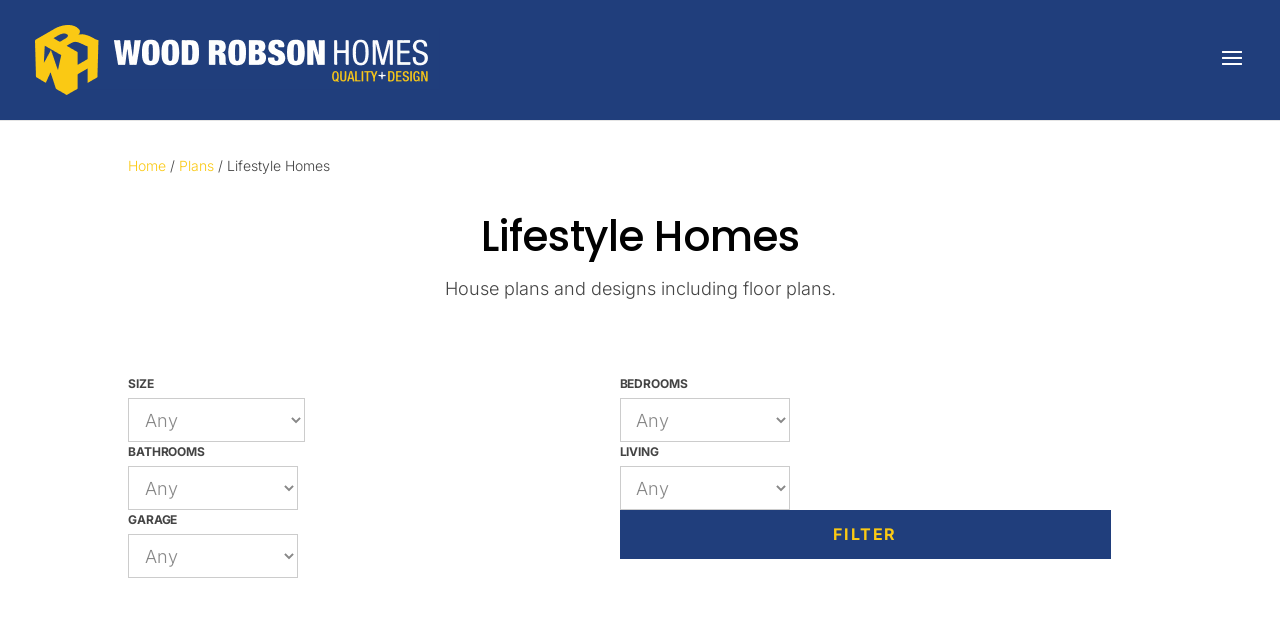

--- FILE ---
content_type: text/css
request_url: https://www.woodrobsonhomes.co.nz/wp-content/themes/Zeald-Website-Theme/style.css?ver=4.27.4
body_size: 55630
content:
/* 
 Theme Name:   Zeald Website Theme
 Theme URI:    
 Description:  Divi child theme containing any special customisations for this website
 Author:       Zeald
 Author URI:   http://www.zeald.com
 Template:     Divi
 Version:      3.0

 /* == Add your own styles below this line ==
--------------------------------------------*/

#breadcrumbs {
    margin-top: 20px;
    margin-bottom: 40px;
	font-size: 13px;
}

.search-results #breadcrumbs { display: none; }

h1, h2, h3, h4, h5, h6 {
	font-weight: 500 !important;
	line-height: 130%;
	letter-spacing: -0.01em;
}

h5 {
	font-size: 20px !important;
}

h6 {
	font-size: 16px !important;
}

.et_pb_fullwidth_post_title_0 .et_pb_title_container 
h1.entry-title {
	padding-bottom: 0px !important;
}

.et_pb_text .et_pb_text_inner {
	font-weight: 300 !important;
}

a.et_pb_button {
	padding: 18px 30px !important;
}

/*Header*/
#main-header .nav li ul a {
	color: #010101 !important;
}

ul#top-menu li a:hover,
ul#top-menu li ul li a:hover {
	color: #FAC914 !important;
	opacity: 1;
}

#top-menu li a,
#top-menu li a:hover {
	font-weight: 500 !important;
}

#main-header .nav li ul a {
    font-size: 15px !important;
}

/*End of Header*/

/*Home - Banner*/
.et_pb_section.hbanner .et_pb_slide_description 
h2.et_pb_slide_title {
	padding-bottom: 40px !important;
}

.et_pb_slide_content p {
	padding-bottom: 35px !important;
}

.et_pb_section.hbanner .et_pb_slide_description 
.et_pb_slide_content p {
	padding-right: 16px !important;
	padding-left: 16px !important;
	line-height: 160% !important;
}

.et_pb_section.hbanner .et_pb_slide_description 
.et_pb_button_wrapper a.et_pb_button {
	margin-top: 0px !important;
}

.et_pb_section.hbanner .et_pb_slide_description
.et_pb_slide_content p {
	font-weight: 300 !important;
}

.hbanner .et_pb_slider .et_pb_slide {
	height: 960px !important;
}

/*End Home - Banner*/

/*Home - Service*/
.et_pb_section.hsec1
.et_pb_blurb .et_pb_module_header {
	font-weight: 300 !important;
}
/*End of Home - Service*/


/* Home - Award Wining*/
.et_pb_gutters2 .et_pb_row.hsec2-r1 
.et_pb_column.et_pb_column_1_3 {
	margin-right: 103px !important;
}

.et_pb_gutters2 .et_pb_row.hsec2-r2 
.et_pb_column.et_pb_column_3_5 {
	margin-right: 100px !important;
}

.et_pb_row.hsec2-r1 h2,
.et_pb_row.hsec2-r2 h2 {
	width: 101% !important;
	padding-bottom: 40px !important;
}

.et_pb_row.hsec2-r1 .et_pb_text
.et_pb_text_inner p {
	padding-bottom: 40px !important;
}

.et_pb_row.hsec2-r2 .et_pb_text.et_pb_text_3 
.et_pb_text_inner {
	padding-right: 45px !important;
	padding-bottom: 40px !important;
}
/*End of Home - Award Wining*/

/*Home - House Plan*/
.et_pb_section.hsec3 .et_pb_column 
.et_pb_text .et_pb_text_inner {
	font-weight: 500 !important;
}

.et_pb_section.hsec3 .et_pb_column:hover 
.et_pb_text .et_pb_text_inner {
	color: #203E7C !important;
}
/*End of Home - House Plan*/

/*Home - Recently Completed*/
.et_pb_row.rec4 .et_pb_blurb_content img,
.et_pb_row.rec4 .et_pb_blurb_content .et_pb_main_blurb_image {
	width: 100% !important;
}

.et_pb_row.rec4 .et_pb_blurb_content 
.et_pb_main_blurb_image { 
	margin-bottom: 0px !important;
}

.et_pb_row.rec4 .et_pb_column.et_pb_column_4_4 {
	margin-right: 0px !important;
}

.et_pb_row.rec4 .et_pb_column.et_pb_column_1_5:first-child,
.et_pb_row.rec4 .et_pb_column.et_pb_column_1_5:nth-child(2),
.et_pb_row.rec4 .et_pb_column.et_pb_column_1_5:nth-child(3),
.et_pb_row.rec4 .et_pb_column.et_pb_column_1_5:nth-child(4) {
	margin-right: 30px !important;
}


.et_pb_row.rec4 .et_pb_blurb_content  
.et_pb_blurb_container h4 {
	padding-bottom: 0px !important;
    padding-top: 12px !important;
    padding-bottom: 18px !important;
}


/*End of Home - Recently Completed*/

/*Home - Get In Touch*/
.et_pb_section.hsec6 
.et_pb_module.grec {
	display: inline-block !important;
}

.et_pb_section.hsec6 
.et_pb_module.et_pb_image.grec {
	margin-right: 30px !important;
}
/*End of Home - Get In Touch*/



/*Search*/
body.search .et_pb_post a img {
    vertical-align: bottom;
    max-width: 259px;
    width: 100%;
}

body.search .et_pb_post h2 a {
    font-size: 25px;
}

body.search article a img {
	float: left !important;
	max-width: 200px;
    margin-right: 30px;
    border: 1px solid #E6E6E6;
}

body.search article h2.entry-title a {
    font-size: 36px;
	border: none;
}

body.search article.et_pb_post:after {
    margin-bottom: 0px;
    display: block;
    visibility: hidden;
    clear: both;
    height: 0;
    font-size: 0;
    content: " ";
}

body.search .et_pb_post .entry-featured-image-url {
    display: block;
    position: relative;
}

body.search .et_pb_post .entry-featured-image-url{
	margin-bottom: 70px !important;
}

.mobile_menu_bar:before {
	color: #fff !important;
}

ul#mobile_menu {
	background: #fff !important;
	padding: 27px 30px !important;
}

ul#mobile_menu li a {
	color: #010101 !important;
	font-size: 15px !important;
	font-weight: 500 !important;
	padding: 10px;
	background-color: #fff !important;
    border: none !important;
}

/*Footer*/
.et_pb_menu_0_tb_footer.et_pb_menu ul li a {
    font-weight: 500 !important;
}
/*End of Footer*/

.et_mobile_menu li li {
    padding-left: 20px !important;
}

#mobile_menu {
    overflow: auto!important;
    height: 350px!important;
}
	
/*Responsive*/
@media only screen and (min-width: 981px) {
	.et_fullwidth_nav #main-header .container {
		height: 120px !important;
		max-height: none !important;
	}
}

@media only screen and (max-width: 1780px) and (min-width: 981px) {
	.et_pb_section.hsec4 
	.et_pb_row.rec2,
	.et_pb_section.hsec5 
	.et_pb_row.rec4 {
		display: flex !important;
		flex-direction: row !important;
		flex-wrap: wrap !important;
		width: 80% !important;
		max-width: 1280px !important;
	}
	
	.et_pb_section.hsec4 
	.et_pb_row.rec2 .et_pb_column {
		width: 50% !important;
	}
	
	.et_pb_section.hsec5 
	.et_pb_row.rec4 .et_pb_column.et_pb_column_4_4 {
		width: 100% !important;
		margin-right: 0px !important;
	}
	
	.et_pb_section.hsec5 .et_pb_row.rec4 .et_pb_column.et_pb_column_1_5.sec-rcl {
		width: 31.75% !important;
		max-width: 100% !important;
		margin-bottom: 30px !important;
	}
	
	.et_pb_section.hsec5 .et_pb_row.rec4 
	.et_pb_column.et_pb_column_1_5.sec-rcl:nth-child(3) {
		margin-right: 0px !important;
	}
	
	.et_pb_section.hsec4 
	.et_pb_row.rec2 .et_pb_column:first-child 
	.et_pb_image_wrap,
	.et_pb_section.hsec4 
	.et_pb_row.rec2 .et_pb_column:nth-child(2) 
	.et_pb_image_wrap  { 
		margin-bottom: 10px !important;
	}
	
	.et_pb_section.hsec5 
	.et_pb_row.rec4 .et_pb_column:first-child,
	.et_pb_section.hsec5 
	.et_pb_row.rec4 .et_pb_column:nth-child(2),
	.et_pb_section.hsec5 
	.et_pb_row.rec4 .et_pb_column:nth-child(3) { 
		margin-bottom: 30px !important;
	}
}

@media only screen and (max-width: 1780px) and (min-width: 1075px) {
	.et_pb_section.hsec4 
	.et_pb_row.rec2 .et_pb_column:nth-child(odd) 
	.et_pb_image_wrap {
		float: right !important;
		margin-right: 10px !important;
	}
}

@media only screen and (max-width: 1577px) {
	.et_pb_section.hsec5 .et_pb_row.rec4 
	.et_pb_column.et_pb_column_1_5.sec-rcl {
		width: 30.75% !important;
	}
}

@media only screen and (max-width: 1442px) {
    #et_mobile_nav_menu {
		display: block;
	}

	#top-menu {
		display: none;
	}
	
	#et_mobile_nav_menu {
		margin-top: -15px;
	}
	
}

@media only screen and (max-width: 1442px) and (min-width: 981px) {
	.et_pb_section.hsec2 {
		padding-left: 10% !important;	
	}
	
	.et_pb_row.hsec2-r1,
	.et_pb_row.hsec2-r2 {
		display: flex !important;
    	flex-direction: column !important;
	}
	
	ul.et_mobile_menu {
		top: 120px !important;
	}
	
	.et_header_style_left #et-top-navigation .mobile_menu_bar {
		padding-top: 5px !important;
	}
	
	.et_pb_row.hsec2-r1 {
		margin-bottom: 120px !important;
	}
	
	.et_pb_gutters2 .et_pb_row.hsec2-r1 .et_pb_column,
	.et_pb_gutters2 .et_pb_row.hsec2-r2 .et_pb_column {
		margin-right: 0px !important;
    	width: 100% !important;
	}
	
	.et_pb_row.hsec2-r1 .et_pb_column 
	.et_pb_module .et_pb_button {
		margin-bottom: 40px !important;
	}
	
	.et_pb_gutters2 .et_pb_row.hsec2-r2
	.et_pb_column.et_pb_column_3_5 {
		margin-bottom: 40px !important;
	}
	
	.et_pb_section.hsec5 .et_pb_row.rec4 
	.et_pb_column {
		width: calc(31.65% - 1em) !important;
	}
	
	.et_pb_section.hsec5 .et_pb_row.rec4 
	.et_pb_column:nth-child(3) {
		margin-right: 30px !important;
	}
}

@media only screen and (max-width: 1200px) {
	.et_pb_section.hsec3 
	.et_pb_column {
		padding-left: 30px !important;
		padding-right: 30px !important;
	}
}

@media only screen and (max-width: 1074px) and (min-width: 981px) {
	.et_pb_section.hsec4 .et_pb_row.rec2 
	.et_pb_column:nth-child(odd) .et_pb_image_wrap {
		margin-right: 5px !important;
	}
	
	.et_pb_section.hsec4 
	.et_pb_row.rec2 .et_pb_column:nth-child(even)
	.et_pb_image_wrap {
		margin-left: 5px !important;
	}
}

@media only screen and (max-width: 1124px) and (min-width: 1071px) {
	.et_pb_section.hsec5 .et_pb_row.rec4 
	.et_pb_column {
		width: 31% !important;
	}
	
	.et_pb_row.rec4
	.et_pb_column:nth-child(3) {
		margin-right: 0px !important;
	}
}

@media only screen and (max-width: 1070px) and (min-width: 981px) {
	.et_pb_section.hsec5 .et_pb_row.rec4 {
		width: 90% !important;
	}
	
	.et_pb_section.hsec5 .et_pb_row.rec4 
	.et_pb_column {
		width: calc(50.85% - 1em) !important;
	}
}

@media only screen and (max-width: 980px) {
	#et_mobile_nav_menu {
		margin-top: 0px;
	}
	
	header .container {
		width: 91% !important;
	}
	
	.et_pb_section.hsec4 
	.et_pb_row.rec2 .et_pb_column:first-child 
	.et_pb_image_wrap,
	.et_pb_section.hsec4 
	.et_pb_row.rec2 .et_pb_column:nth-child(2) 
	.et_pb_image_wrap  { 
		margin-bottom: 10px !important;
	}
	
	.et_pb_section.hsec4 .et_pb_row.rec2 
	.et_pb_column:nth-child(odd) .et_pb_image_wrap {
		margin-right: 5px !important;
	}
	
	.et_pb_section.hsec4 
	.et_pb_row.rec2 .et_pb_column:nth-child(even)
	.et_pb_image_wrap {
		margin-left: 5px !important;
	}
	
	.et_pb_section.hsec5 .et_pb_row.rec4 
	.et_pb_column.et_pb_column_1_5.sec-rcl {
		max-width: 100% !important;
		width: 48% !important;
	}
	
	.et_pb_section.hsec5 .et_pb_row.rec4 
	.et_pb_column {
		width: calc(49.65% - 1em) !important;
	}
	
	.et_pb_section.hsec5 .et_pb_row.rec4 {
		display: flex !important;
		flex-direction: row !important;
		flex-wrap: wrap !important;
		width: 80% !important;
		max-width: 1280px !important;
	}
	
	.et_pb_section.hsec5 .et_pb_row.rec4 .et_pb_column {
		width: 100% !important;
	}
	
	.et_pb_section.hsec5 .et_pb_row.rec4 
	.et_pb_column.et_pb_column_1_5.sec-rcl:nth-child(even) {
		margin-right: 0px !important;
	}
	
	.et_pb_section.hsec5 .et_pb_row.rec4 
	.et_pb_column.et_pb_column_1_5.sec-rcl:nth-child(odd) {
		margin-right: 30px !important;
	}
	
	.et_pb_row.rec4 .et_pb_column:first-child, 
	.et_pb_row.rec4 .et_pb_column:nth-child(2), 
	.et_pb_row.rec4 .et_pb_column:nth-child(3), 
	.et_pb_row.rec4 .et_pb_column:nth-child(4) {
		margin-bottom: 30px !important;
	}
	
	.et_pb_menu .et_pb_menu__menu {
		display: block !important;
	}
	
	footer .et_mobile_nav_menu {
		display: none !important;
	}
	
	footer .et_pb_section_0_tb_footer.et_pb_section {
		padding-top: 50px !important;
		padding-bottom: 50px !important;
	}
}

@media only screen and  (max-width: 936px) {
	.et_pb_section.hsec5 .et_pb_row.rec4 
	.et_pb_column.et_pb_column_1_5.sec-rcl {
		max-width: 100% !important;
		width: 47% !important;
	}
	
	.et_pb_menu.et_pb_menu_2_tb_footer .et_pb_menu__menu {
		display: inline-block !important;
	}
}

@media only screen and  (max-width: 767px) {
	.et_pb_section.hbanner
	.et_pb_slider.et_pb_module .et_pb_slides 
	.et_pb_slide_description h2.et_pb_slide_title {
		font-size: 40px !important;
	}
	
	.et_pb_section.hbanner .et_pb_slide_description 
	.et_pb_slide_content p {
		padding-right: 0px !important;
		padding-left: 0px !important;
		font-size: 26px !important;
	}
	
	.et_pb_slide {
    	padding: 0 30px !important;
	}
	
	.et_pb_section.hsec5 .et_pb_row.rec4 
	.et_pb_column.et_pb_column_1_5.sec-rcl {
		max-width: 100% !important;
		width: 100% !important;
		margin-right: 0px !important;
	}
}

@media only screen and  (max-width: 600px) {
	body.et_header_style_left header #logo {
		max-width: 100%;
	}
	
	.et_pb_section.hsec5 .et_pb_row.rec4 .et_pb_column {
		width: 100% !important;
	}
}

@media only screen and  (max-width: 500px) {
	.et_pb_section.hsec3 
	.et_pb_column .et_pb_module.et_pb_text 
	.et_pb_text_inner p {
		font-size: 18px !important;
	}
	
	.et_pb_section.hsec3 
	.et_pb_column .et_pb_module.et_pb_text:nth-child(2)
	.et_pb_text_inner {
		font-size: 36px !important;
		line-height: 130% !important;
	}
}

@media only screen and  (max-width: 480px) {
	.et_pb_section.hsec4 .et_pb_row.rec2 
	.et_pb_column:nth-child(odd) 
	.et_pb_image_wrap {
		margin-right: 0px !important;
	}
	
	.et_pb_section.hsec4 .et_pb_row.rec2 
	.et_pb_column:nth-child(even) 
	.et_pb_image_wrap {
		margin-left: 0px !important;
	}
	
	.et_pb_section.hsec4 .et_pb_row.rec2 
	.et_pb_column:nth-child(3) 
	.et_pb_image_wrap {
		margin-bottom: 10px !important;
	}
	
	.et_pb_row.rec2 {
		width: 85% !important;
	}
}

@media only screen and  (max-width: 400px) {
	.et_header_style_left #logo {
		max-width: 75% !important;
	}
	
	.et_pb_section.hbanner
	.et_pb_slider.et_pb_module .et_pb_slides 
	.et_pb_slide_description h2.et_pb_slide_title {
		font-size: 36px !important;
	}
	
	.et_pb_section.hbanner .et_pb_slide_description 
	.et_pb_slide_content p {
		padding-right: 0px !important;
		padding-left: 0px !important;
		font-size: 20px !important;
	}
}

@media only screen and  (max-width: 378px) {
	.et_pb_section.hsec5 .et_pb_text.et_pb_text_10
	.et_pb_text_inner h2 {
		font-size: 28px !important;
	}
}

@media only screen and  (max-width: 300px) {
	body #page-container .et_pb_section.hbanner 
	.et_pb_slider .et_pb_slide 
	.et_pb_more_button.et_pb_button {
		font-size: 20px !important;
	}
	
	.et_pb_section.hsec5 
	.et_pb_row.rec4 h4.et_pb_module_header {
		font-size: 16px !important;
	}	
}

/*House Listing*/
.container.chlisting {
	padding-bottom: 60px !important;
}

.chlisting-breadcrumb {
	margin-bottom: 30px !important;
	width: 80%;
	max-width: 1280px;
	margin: auto;
	padding-top: 30px !important;
}

.chlisting-ptitle {
	margin-bottom: 70px !important;
	width: 80%;
	max-width: 1280px;
	margin: auto;
}

.chlisting-ptitle h1 {
	padding-bottom: 0px !important;
}

.chlisting-ptitle p {
	margin-top: 10px !important;
	font-family: 'Inter' !important;
	font-weight: 300 !important;
	font-size: 18px !important;
	line-height: 170% !important;
}

.chlisting-breadcrumb span {
	font-family: 'Inter' !important;
	font-weight: 300 !important;
	font-size: 14px !important;
	line-height: 160% !important;
}

.container.chlisting {
	width: 100% !important;
    max-width: 100% !important;
    background-color: #f4f4f4 !important;
	padding-top: 70px !important;
	padding-bottom: 89px !important;
}

.container.chlisting 
#content-area {
	width: 80% !important;
    max-width: 1280px !important;
    margin: auto !important;
}

.container.chlisting
.chl-content {
	display: grid !important; 
	grid-template-columns: repeat(3, 1fr) !important; 
	column-gap: 40px !important; 
	row-gap: 59px !important;
}

.container.chlisting
.chl-content .row {
	background-color: #fff !important;
}

.container.chlisting
.chl-content .chl-img {
	margin: 0px !important;
	object-fit: cover !important;
    max-height: 340px !important;
}

.container.chlisting
.chl-content h2 {
	font-family: 'Poppins' !important;
	font-weight: 500 !important;
	font-size: 25px !important;
	line-height: 130% !important;
	text-align: center !important;
	color: #203E7C !important;
	padding-top: 15.67px !important;
	padding-bottom: 19px !important;
}

.container.chlisting
.chl-content .chl-idtls {
	display: flex !important;
    flex-direction: row !important;
    align-items: center !important;
	padding: 19px 20px !important;
}

.container.chlisting
.chl-content .chl-idtls .chl-idtlsv {
	font-family: 'Inter' !important;
	font-weight: 400 !important;
	font-size: 18px !important;
	line-height: 100% !important;
	text-align: center !important;
	color: #444444 !important;
	margin-right: 15px !important;
}

.container.chlisting
.chl-content .chl-idtls img {
    vertical-align: middle !important;
	width: 20px !important;
	height: 20px !important;
	margin-right: 7px !important;
}

.container.chlisting
.chl-content .chl-idtls .chl-idtlsla {
	float: right !important;
	font-family: 'Inter' !important;
	font-weight: 300 !important;
	font-size: 18px !important;
	line-height: 170% !important;
	margin-left: auto !important;
}

.sec-notes {
	width: 80% !important;
	max-width: 1280px !important;
	margin: auto !important;
	padding-top: 60px !important;
	padding-bottom: 60px !important;
}

.sec-notes p {
	font-family: 'Inter' !important;
	font-weight: 300 !important;
	font-size: 18px !important;
	line-height: 170% !important;
	text-align: center !important;
}

.sec-notes p:first-child {
	padding: 0 135px !important;
} 

.sec-notes p:last-child {
	padding-top: 20px !important;
} 

.container.chlisting div.chls-img {
	height: 340px !important; 
	max-height: 100% !important;
 	position: relative;
}

.container.chlisting span.chls-imgs {
	margin: 0;
	position: absolute; 
	top: 50%;
	-ms-transform: translateY(-50%);
	transform: translateY(-50%); 
	max-height: 340px !important;
 	width: 100% !important;
}

.chl-search {
	margin-bottom: 70px !important; 
	width: 80%; 
	max-width: 1280px; 
	margin: auto;
}

.chl-search .searchandfilter ul:first-child {
	display: flex !important;	
	gap: 30px;
    flex-wrap: wrap;
	align-items: end;
}

.chl-search .searchandfilter ul li {
	width: auto !important;	
}

.chl-search .searchandfilter ul:first-child li {
	padding: 0px !important;	
}

.chl-search .searchandfilter ul:first-child li
.chosen-drop ul li {
	padding: 10px !important;
}


.chl-search
.chosen-container-single .chosen-single {
    height: auto;
	max-width: 200px !important;
    width: 200px !important;
    border: 1px solid #CCCCCC;
    padding: 9.5px 11.5px;
    border-radius: 0 !important;
    color: #888;
    background: #FFFFFF;
    font-family: 'Inter';
    font-style: normal;
    font-weight: 300;
    font-size: 18px;
    line-height: 170%;
}

.chl-search
.searchandfilter h4 {
    padding: 0 0 5px 0px !important;
    font-family: 'Inter' !important;
    font-weight: 700 !important;
    font-size: 12px !important;
    line-height: 160% !important;
    color: #444444 !important;
    text-transform: uppercase !important;
}

.chl-search .searchandfilter ul
li.sf-field-submit input {
    background: #203E7C;
    border: none;
    padding: 15px 30px !important;
    color: #FAC914;
    font-family: 'Inter';
    font-style: normal;
    font-weight: 700;
    font-size: 16px;
    line-height: 19px;
    letter-spacing: 0.1em;
    text-transform: uppercase;
	cursor: pointer !important;
}


.chl-search
.chosen-container-single .chosen-single div {
    top: 14px !important;
    right: 2px !important;
}

.chl-search .chosen-container {
    width: 100% !important;
}

/*Single House*/
.container.chl-sngle {
	padding: 0px !important;
}

.container.chl-sngle article center h2 {
	padding-bottom: 40px !important;
}

.container.chl-sngle 
.chls-snglimg {
	width: 100% !important;
	height: 780px !important;
	max-height: 100% !important;
	position: relative !important;
	display: flex !important;
    flex-flow: column-reverse !important;
	padding-bottom: 40px !important;
    border-bottom: 5px solid #010101 !important;
	margin-bottom: 25px !important;
}

.container.chl-sngle 
.chls-snglimgs {
	margin: 0;
    position: absolute;
    top: 45%;
    -ms-transform: translateY(-50%);
    transform: translateY(-50%);
    max-height: 100% !important;
    width: 100% !important;
}

.container.chl-sngle 
.chl-img-banner {
	max-width: 100% !important;
    height: 100% !important;
    max-height: 600px !important;
}

.container.chl-sngle .chl-viewl:before {
	content: url('/wp-content/uploads/2022/10/Frame.png');
	background-image: none;
    vertical-align: middle;
    width: 24px;
    height: 24px;
	margin-right: 7px !important;
}

.container.chl-sngle .chl-viewl a {
	color: #999999 !important;
    font-family: 'Inter' !important;
    font-weight: 700 !important;
    font-size: 16px !important;
    line-height: 19px !important;
    letter-spacing: 0.1em !important;
    text-transform: uppercase !important;
}

.container.chl-sngle .chl_kfeature ul {
	list-style: inside;
    font-family: 'Inter';
    font-weight: 300;
    font-size: 18px;
    line-height: 170%;
}

.container.chl-sngle a.chl-vrch,
.container.chl-sngle a.chl-fue {
	display: flex;
}

.container.chl-sngle a.chl-vrch p,
.container.chl-sngle a.chl-fue p {
	font-family: 'Inter';
    font-weight: 700;
    font-size: 16px;
    line-height: 19px;
    letter-spacing: 0.1em;
    text-transform: uppercase;
    color: #203E7C;
}

.container.chl-sngle a.chl-vrch p {
	margin-bottom: 20px !important;
}

.container.chl-sngle a.chl-vrch:before {
	content: url('/wp-content/uploads/2022/10/eye.png');
	margin-right: 10px !important;
}

.container.chl-sngle a.chl-fue:before {
	content: url('/wp-content/uploads/2022/10/Frame-1.png');
	margin-right: 10px !important;
}

.container.chl-sngle .chl-idtls {
    display: flex !important;
}

.container.chl-sngle .chl-idtls 
.chl-col {
    display: flex !important;
    flex-direction: row !important; 
    flex: 0 0 auto !important;
    align-items: end !important;
}

.container.chl-sngle .chl-idtls 
.chl-col.chl-col1 {
    width: 80% !important; 
}

.container.chl-sngle .chl-idtls 
.chl-col.chl-col2 {
    width: 20% !important; 
}

.container.chl-sngle .chl-idtls 
.chl-col.chl-col1 .chl-sidtlsla {
    font-family: 'Poppins';
    font-weight: 500; 
    font-size: 30px;
    line-height: 130%;
    color: #010101;
    margin-right: 20px !important;
}

.container.chl-sngle .chl-idtls 
.chl-col.chl-col1 .chl-sidtlslbl {
    font-family: 'Inter';
    font-weight: 300;
    font-size: 18px;
    line-height: 170%;     
    margin-right: 20px !important;
}

.container.chl-sngle .chl-idtls 
.chl-col.chl-col1 .chl-sidtlslbw {
    font-family: 'Inter';
    font-weight: 300;
    font-size: 18px;
    line-height: 170%;
}

.container.chl-sngle .chl-idtls 
.chl-col.chl-col2 img {
    vertical-align: middle !important; 
    width: 20px !important; 
    height: 20px !important; 
    margin-right: 7px !important;
}

.container.chl-sngle .chl-idtls 
.chl-col.chl-col2 .chl-sidtlsv {
    font-family: 'Inter' !important;
    font-weight: 400 !important;
    font-size: 18px !important;
    line-height: 100% !important;
    text-align: center !important;
    color: #444444 !important;
    margin-right: 15px !important;
}

.container.chl-sngle .chl-dtlnote {
    border-bottom: 2px solid #CCCCCC;
    padding-bottom: 30px !important;
    margin-bottom: 70px !important;
}

.container.chl-sngle .chl-dtlnote span {
    font-family: 'Inter';
    font-weight: 300; 
    font-size: 14px;
    line-height: 160%;
    color: #444444; 
}

.container.chl-sngle .chl-ftr {
    display: flex !important; 
    flex-direction: row !important; 
    flex: 0 0 auto;
}

.container.chl-sngle .chl-ftr 
.chl-ftrgllry {
    width: 65% !important;
    display: flex !important; 
    flex-direction: column !important; 
    margin-right: 50px !important;
}

.container.chl-sngle .chl-ftr 
.chl-kftr {
    width: 35% !important;
}

.container.chl-sngle .chl-ftr 
.chl-kftr .chl-kftr-r1 {
    margin-bottom: 20px !important;
}

.container.chl-sngle .chl-ftr 
.chl-kftr .chl-kftr-r1 span {
    font-family: 'Poppins';
    font-weight: 500;
    font-size: 25px;
    line-height: 130%;
    letter-spacing: -0.01em; 
    color: #010101;
}

.container.chl-sngle .chl-ftr 
.chl-kftr .chl_kfeature {
    margin-bottom: 39.7px !important;
}

.container.chl-sngle .chlftr-btng {
    display: flex !important; 
    flex-direction: row !important; 
    flex: 0 0 auto; 
    gap: 10px; 
    width: 100% !important; 
    margin: 70px auto !important; 
    justify-content: center;
}

#popmake-29517 .pum-content>:first-child {
	margin-bottom: 20px !important;
}

.container.chl-sngle .chlftr-btng a button,
.container.chl-sngle .chlftr-btng a:nth-child(2) {
    padding: 18px 60.5px !important;
    background: #203E7C;
    border: none; 
    font-family: 'Inter';
    font-weight: 700;
    font-size: 16px;
    line-height: 19px;
    color: #FAC914;
    letter-spacing: 0.1em;
    text-transform: uppercase;
	cursor: pointer;
	text-align: center !important;
}

.container.chl-sngle .chlftr-btng a button:hover {
    background: #194DB8;
}

.container.chl-sngle .chlftr-btng a:last-child {
    background: #FAC914;
    color: #203E7C;
	padding: 18px 60.5px !important;
	font-family: 'Inter';
    font-weight: 700;
    font-size: 16px;
    line-height: 19px;
	letter-spacing: 0.1em;
    text-transform: uppercase;
	cursor: pointer;
	text-align: center !important;
}

.container.chl-sngle .chlftr-btng a:last-child:hover {
    background: #FFD94F;
}

.chlsngle-relpost {
    padding: 70px 0 !important; 
    background: #F4F4F4;
}

.chlsngle-relpost center h2 {
    margin-bottom: 40px !important;
}

.chlsngle-relpost .chlsngle-relpostr {
    width: 80% !important; 
    max-width: 1280px !important; 
    margin: auto !important;
}

.chlsngle-relpost .chlsngle-relpostr
div.group ul.group {
    display: grid !important;
    grid-template-columns: repeat(3, 1fr) !important; 
    column-gap: 40px !important; 
    row-gap: 59px !important;
}

.chlsngle-relpost .chlsngle-relpostr
div.group ul.group li {
    background: #FFFFFF;
}

.chlsngle-relpost .chlsngle-relpostr
div.group ul.group li div.row 
div.chls-img {
    height: 340px !important; 
    max-height: 100% !important; 
    position: relative;
}

.chlsngle-relpost .chlsngle-relpostr
div.group ul.group li div.row 
div.chls-img .chls-imgs {
    margin: 0;
    position: absolute;
    top: 50%; 
    -ms-transform: translateY(-50%); 
    transform: translateY(-50%); 
    max-height: 340px !important; 
    width: 100% !important;
}

.chlsngle-relpost .chlsngle-relpostr
div.group ul.group li div.row h2 {
    font-family: 'Poppins' !important; 
    font-weight: 500 !important; 
    font-size: 25px !important; 
    line-height: 130% !important; 
    text-align: center !important; 
    color: #203E7C !important;
    padding-top: 15.67px !important; 
    padding-bottom: 19px !important;
}

.chlsngle-relpost .chlsngle-relpostr
div.group ul.group li div.row .chl-idtls {
    display: flex !important;
    flex-direction: row !important; 
    align-items: center !important; 
    padding: 19px 20px !important;
}

.chlsngle-relpost .chlsngle-relpostr
div.group ul.group li div.row .chl-idtls img {
    vertical-align: middle !important; 
    width: 20px !important; 
    height: 20px !important; 
    margin-right: 7px !important;
}

.chlsngle-relpost .chlsngle-relpostr
div.group ul.group li div.row .chl-idtls .chl-idtlsv {
    font-family: 'Inter' !important; 
    font-weight: 400 !important; 
    font-size: 18px !important; 
    line-height: 100% !important; 
    text-align: center !important; 
    color: #444444 !important; 
    margin-right: 15px !important;
}

.chlsngle-relpost .chlsngle-relpostr
div.group ul.group li div.row .chl-idtls .chl-idtlsla {
    float: right !important;
    font-family: 'Inter' !important; 
    font-weight: 300 !important; 
    font-size: 18px !important; 
    line-height: 170% !important; 
    margin-left: auto !important;
}


.img-zoom-container {
  position: relative;
}

.img-zoom-lens {
  position: absolute;
  border: 1px solid #d4d4d4;
  /*set the size of the lens:*/
  width: 40px;
  height: 40px;
}

.img-zoom-result {
  border: 1px solid #d4d4d4;
  /*set the size of the result div:*/
  width: 300px;
  height: 300px;
}

/*Lightbox*/
#lightbox {
	position:fixed; /* keeps the lightbox window in the current viewport */
	top:0; 
	left:0; 
	width: 100%;
	height:100%; 
	background: rgba(0,0,0,0.8); 
	text-align:center;
}
		
#lightbox p {
	text-align:right; 
	color:#fff; 
	margin-right:20px; 
	font-size:12px; 
}

#lightbox #content {
	display: flex;
    max-height: 100%;
    justify-content: center;
    min-height: 93%;
	overflow: auto;
}

#lightbox img {
	box-shadow:0 0 25px #111;
	max-width: 80%;
	min-width: 40%;
    margin: auto !important;
	max-height: 100%;
    height: 720px;
	min-height: 800px;
}

.searchandfilter select.sf-input-select {
    max-width: 100% !important;
    width: 100% !important;
    height: auto;
    border: 1px solid #CCCCCC;
    padding: 9.5px 11.5px;
    border-radius: 0 !important;
    color: #888;
    background: #FFFFFF;
    font-family: 'Inter';
    font-style: normal;
    font-weight: 300;
    font-size: 18px;
    line-height: 170%;
}

/******** SLICK SLIDER CUSTOM CSS *********/
.slick-prev, .slick-next{
	z-index: 1;
	width: auto;
	height: auto;
}
.slick-slide img{
	width: 100%;
    max-width: 100%;
    height: 454px;
    max-height: 100%;
	object-fit: cover;
}
.slick-prev{
	left: 25px
}
.slick-next{
	right: 25px
}
.slick-next:before{
	content: url(assets/images/right-arrow.png);
}
.slick-prev:before{
	content: url(assets/images/left-arrow.png);
}
.slick-dots{
	bottom: 20px;
}
.slick-dots li button:before{
	font-size: 10px;
	color: #fff;
}
.slick-dots li.slick-active button:before{
	color: #fff;
	opacity: 1;
}
/********** END ****************/

@media (max-width: 1600px) and (min-width: 981px) { 
	#lightbox img {
		width: 80% !important;
    	max-width: 1280px !important;
		height: auto;
    	min-height: auto;
	}
}

@media (max-width: 1590px) {
	.chl-search .searchandfilter ul li {
		width: 48% !important;
	}
	
	.chl-search .chosen-container-single .chosen-single {
		max-width: 100% !important;
    	width: 100% !important;
	}
	
	.chl-search .searchandfilter ul li.sf-field-submit input {
		width: 100% !important;
	}
}

@media (max-width: 1300px) {
	.container.chl-sngle .chls-snglimg {
		height: calc(100vh - 100px) !important;
	}
}

@media (max-width: 1240px) {
	.container.chlisting .chl-content,
	.chlsngle-relpost .chlsngle-relpostr div.group ul.group {
		display: grid !important;
		grid-template-columns: repeat(2, 1fr) !important;
		column-gap: 40px !important;
		row-gap: 59px !important;
	}
}

@media (max-width: 980px) { 
	#lightbox img {
		width: 80% !important;
    	max-width: 1280px !important;
	}
	
	.sec-notes p:first-child {
		padding: 0px !important;
	}
	
	.container.chl-sngle .chl-idtls {
		display: block !important;
	}
	
	.container.chl-sngle .chl-idtls .chl-col.chl-col1,
	.container.chl-sngle .chl-idtls .chl-col.chl-col2 {
		margin-bottom: 10px !important;
		width: 100% !important;
	}
	
	.container.chl-sngle .chl-ftr {
		display: flex !important;
		flex-direction: row !important;
		flex: 0 0 auto;
		flex-wrap: wrap;
	}
	
	.container.chl-sngle .chl-ftr .chl-ftrgllry,
	.container.chl-sngle .chl-ftr .chl-kftr,
	.container.chl-sngle .chlftr-btng a button {
    	width: 100% !important;
	}
	
	.container.chl-sngle .chlftr-btng {
		margin: 50px auto !important;
		display: grid !important;
    	grid-template-columns: repeat(1, 1fr) !important;
	}
	
	#lightbox img {
		width: 80% !important;
    	max-width: 1280px !important;
		height: auto;
    	min-height: auto;
	}
}

@media (max-width: 936px) {
	.chl-search .searchandfilter ul li {
		width: 47% !important;
	}
}

@media (max-width: 855px) {
	.container.chlisting .chl-content,
	.chlsngle-relpost .chlsngle-relpostr div.group ul.group {
		display: grid !important;
		grid-template-columns: repeat(1, 1fr) !important;
		column-gap: 40px !important;
		row-gap: 59px !important;
	}
}

@media (max-width: 800px) {
	.container.chl-sngle .chls-snglimg {
		height: calc(100vh - 150px) !important;
	}
}

@media (max-width: 710px) {
	.container.chl-sngle .chl-idtls .chl-col.chl-col1 {
		display: grid !important;
		grid-template-columns: repeat(1, 1fr) !important;
	}
}

@media (max-width: 700px) {
	.container.chl-sngle .chls-snglimg {
		height: calc(100vh - 170px) !important;
	}
}


@media (max-width: 624px) {
	.chl-search .searchandfilter ul li {
		width: 100% !important;
	}
}

@media (max-width: 600px) {
	.container.chl-sngle .chls-snglimg {
		height: calc(100vh - 190px) !important;
	}
}

@media (max-width: 520px) {
	.container.chl-sngle .chls-snglimg {
		height: calc(100vh - 210px) !important;
	}
}

@media (max-width: 500px) {
	.container.chl-sngle .chl_kfeature ul {
		list-style: disc !important;
		margin-left: 20px !important;
	}
}

@media (max-width: 479px) {
	.container.chl-sngle article center h2 {
		font-size: 34px !important;
	}
	
	.container.chl-sngle .chls-snglimg {
		height: calc(100vh - 230px) !important;
	}
	
	.container.chl-sngle .chlftr-btng a button {
    	padding: 18px 20px !important;
	}
}

@media (max-width: 420px) {
	.container.chl-sngle .chls-snglimg {
		height: calc(100vh - 250px) !important;
	}
}

@media (max-width: 400px) {
	.slick-slide img {
		height: 180px !important;
	}
}

@media (max-width: 380px) {
	.container.chlisting .chl-content .chl-idtls,
	.chlsngle-relpost .chlsngle-relpostr div.group 
	ul.group li div.row .chl-idtls {
    	display: block !important;
	}
	
	.container.chlisting .chl-content .chl-idtls .chl-idtlsla,
	.chlsngle-relpost .chlsngle-relpostr div.group ul.group li 
	div.row .chl-idtls .chl-idtlsla {
    	float: left !important;
	}
	
	.container.chlisting .chl-content .row,
	.chlsngle-relpost .chlsngle-relpostr div.group .row {
		background-color: #fff !important;
		max-height: 100% !important;
		height: 500px !important;
	}
	
	.container.chlisting .chl-content,
	.chlsngle-relpost .chlsngle-relpostr div.group ul.group {
    	column-gap: 40px !important;
	}
	
	.container.chl-sngle .chlftr-btng a button {
		font-size: 14px !important;
	}
}

@media (max-width: 355px) {
	.container.chlisting .chl-content .chl-idtls 
	.chl-idtlsv.chl-idtlsv-last,
	.chlsngle-relpost .chlsngle-relpostr div.group ul.group 
	li div.row .chl-idtls .chl-idtlsv.chl-idtlsv-last {
		margin-right: 0px !important;
	}
	
	.chlisting-breadcrumb a,
	.chlisting-breadcrumb span {
		font-size: 11.5px !important;
	}
}

@media (max-width: 335px) {
	.container.chlisting .chl-content .chl-idtls .chl-idtlsv,
	.chlsngle-relpost .chlsngle-relpostr div.group ul.group 
	li div.row .chl-idtls .chl-idtlsv {
		margin-right: 10px !important;
	}
}

@media (max-width: 317px) {
	.container.chlisting .chl-content .chl-idtls,
	.chlsngle-relpost .chlsngle-relpostr div.group 
	ul.group li div.row .chl-idtls {
		padding: 15px !important;
	}
	
	.container.chlisting .chl-content .chl-idtls .chl-idtlsv,
	.chlsngle-relpost .chlsngle-relpostr div.group ul.group 
	li div.row .chl-idtls .chl-idtlsv {
		margin-right: 5px !important;
		font-size: 15px !important;
	}
	
	.container.chlisting .chl-content .chl-idtls .chl-idtlsla,
	.chlsngle-relpost .chlsngle-relpostr div.group ul.group 
	li div.row .chl-idtls .chl-idtlsla {
		font-size: 15px !important;
	}
}

/*Gravity Form*/
.gform_wrapper.gravity-theme input[type=color], 
.gform_wrapper.gravity-theme input[type=date], 
.gform_wrapper.gravity-theme input[type=datetime-local], 
.gform_wrapper.gravity-theme input[type=datetime], 
.gform_wrapper.gravity-theme input[type=email], 
.gform_wrapper.gravity-theme input[type=month], 
.gform_wrapper.gravity-theme input[type=number], 
.gform_wrapper.gravity-theme input[type=password], 
.gform_wrapper.gravity-theme input[type=search], 
.gform_wrapper.gravity-theme input[type=tel], 
.gform_wrapper.gravity-theme input[type=text], 
.gform_wrapper.gravity-theme input[type=time], 
.gform_wrapper.gravity-theme input[type=url], 
.gform_wrapper.gravity-theme input[type=week], 
.gform_wrapper.gravity-theme select, 
.gform_wrapper.gravity-theme textarea {
    margin-bottom: 0;
    margin-top: 0;
    padding: 13px 15px;
    height: 100%;
    color: #888888;
    font-family: 'Inter';
    font-weight: 300;
    font-size: 18px;
    line-height: 170%;
    border: 1px solid #CCCCCC;
}

.pum-theme-29497 .pum-container, 
.pum-theme-lightbox .pum-container {
    padding: 40px 60px;
}

.gform_wrapper.gravity-theme #field_submit input, 
.gform_wrapper.gravity-theme .gform_footer input {
    width: 100%;
    padding: 18px 0 !important;
    margin-bottom: 0px !important;
	font-family: 'Inter';
    font-weight: 700;
    font-size: 16px;
    line-height: 19px;
    letter-spacing: 0.1em;
    text-transform: uppercase;
    cursor: pointer;
}

.pum-container .pum-title {
    margin-bottom: 30px !important;
}

.gform_wrapper.gravity-theme .gfield textarea.large {
    height: 150px !important;
}

.pum-container.pum-responsive.pum-responsive-tiny {
    margin-left: -16% !important;
    width: 31.55% !important;
}

.ginput_container.ginput_container_consent
input {
	width: 20px !important;
    height: 20px !important;
	margin: 2px 12px 0 0 !important;
}

.ginput_container.ginput_container_consent
label.gfield_consent_label {
	font-family: 'Inter';
    font-weight: 300;
    font-size: 14px;
    line-height: 160%;
    color: #444444;
}

@media (max-width: 980px) {
	.pum-theme-29497 .pum-container, 
	.pum-theme-lightbox .pum-container {
		padding: 40px !important;
	}
}
/*End of Gravity Form*/


/*House - Recently Completed*/
article h2.entryrc-title {
	padding-bottom: 50px !important;
	font-weight: 500 !important;
    font-size: 42px;
    line-height: 130%;
}

.row.rcuc {
	margin-bottom: 120px !important;	
}

.slick-slide img.chlrc-ftrgllry {
	height: 600px !important; 
	width: 100%; 
	max-width: 100%; 
	max-height: 100%; 
	object-fit: cover;
} 

.chl-ftrgllry-rcuc {
	width: 62.5% !important; 
	margin-right: 75px !important; 
	height: 600px;
}

.rcuc .chl-kftr .chl-sidtlsla-rcu {
	font-family: 'Poppins'; 
	color: #010101;
	font-weight: 500;
	font-size: 42px; 
	line-height: 130%;
}

.rcuc .chl-kftr .chlrcuc-dtls {
	margin-top: 17px; 
	margin-bottom: 29.56px !important; 
	display: flex !important;
    flex-direction: row !important;
    flex: 0 0 auto !important;
    align-items: end !important;
}

.rcuc .chl-kftr .chlrcuc-dtls img { 
	vertical-align: middle !important;
   	width: 20px !important;
    height: 20px !important;
    margin-right: 7px !important;
}

.rcuc .chl-kftr .chlrcuc-dtls span.chl-sidtlsv { 
	font-family: 'Inter' !important;
   	font-weight: 400 !important;
    font-size: 18px !important;
    line-height: 100% !important;
    text-align: center !important;
    color: #444444 !important;
    margin-right: 30px !important;
}

.rcuc .chl-kftr .chlrcuc-dtls-1 span.chl-sidtlslbl-rcuc { 
	margin-bottom: 5px !important;
}

.rcuc .chl-kftr .chlrcuc-dtls-1 span.chl-sidtlslbl-rcuc p,
.rcuc .chl-kftr .chlrcuc-dtls-1 span.chl-sidtlslbw-rcuc p { 
	font-family: 'Inter';
	font-weight: 300 !important;
	font-size: 18px;
	line-height: 170%;
	color: #444;
}

.rcuc .chl-kftr .chr-dtls-divider hr {
	margin-top: 30.44px !important; 
	margin-bottom: 30px; 
	width: 163px; 
	border-top: 1px solid #CCCCCC; 
	float: left;
}

.rcuc .chl-kftr .chl-dtlnote.chl-dtlnote-rcuc {
	border-bottom: none !important; 
	float: left;
 	margin-bottom: 40px !important; 
	padding-bottom: 0px !important;
}

.rcuc .chl-kftr .chl-dtlnote.chl-dtlnote-rcuc span {
	font-family: 'Inter'; 
	font-weight: 300; 
	font-size: 18px; 
	line-height: 170%; 
	color: #444;
}

.rcuc .chl-kftr .chlftr-btng-rcuc {
	display: flex; 
	flex-wrap: wrap;
	flex-direction: column; 
	width: 100%; 
	row-gap: 10px;
}

.rcuc .chl-kftr .chlftr-btng-rcuc a:first-child button { 
	background: #203E7C;
	padding: 18px 60.5px !important;
	text-align: center;
	font-family: 'Inter';
	font-weight: 700;
	font-size: 16px;
	line-height: 19px;
	letter-spacing: 0.1em;
	text-transform: uppercase;
	color: #FAC914; border: none;
}

.rcuc .chl-kftr .chlftr-btng-rcuc a:first-child button:hover { 
	background: #194DB8;
	cursor: pointer;
}

.rcuc .chl-kftr .chlftr-btng-rcuc a:last-child button:hover { 
	background: #FFD94F;
	cursor: pointer;
}

.rcuc .chl-kftr .chlftr-btng-rcuc a:last-child button { 
	background: #FAC914;
	padding: 18px 103px !important;
	text-align: center;
	font-family: 'Inter';
	font-weight: 700;
	font-size: 16px;
	line-height: 19px;
	letter-spacing: 0.1em;
	text-transform: uppercase;
	color: #203E7C; 
	border: none;
}

.sec-notesrc {
	background-color: #2b2b2b !important;
}

.sec-notesrc .sec-notes.sec-contact {
	display: flex !important;
    flex-wrap: wrap !important;
    align-items: center !important;
}

.sec-notesrc .sec-notes.sec-contact .chl-col.chl-col1 {
	width: 65% !important;
}

.sec-notesrc .sec-notes.sec-contact .chl-col.chl-col1 h2 {
	color: #fff !important;
	font-family: 'Poppins';
    font-weight: 500 !important;
    font-size: 30px;
    line-height: 130%;
}

.sec-notesrc .sec-notes.sec-contact .chl-col.chl-col1 p {
	color: #fff !important; 
	text-align: left !important; 
	padding-top: 0px !important;
	font-family: 'Inter' !important;
    font-weight: 300 !important;
    font-size: 18px !important;
    line-height: 170% !important
}

.sec-notesrc .sec-notes.sec-contact .chl-col.chl-col2 {
	width: 35% !important;
}

.sec-notesrc .sec-notes.sec-contact .chl-col.chl-col2
a:first-child button {
	background: #FAC914 !important;
	padding: 18px 30px !important;
	font-family: 'Inter' !important;
	font-weight: 700 !important;
	font-size: 16px !important;
	line-height: 19px !important;
	letter-spacing: 0.1em !important;
	text-transform: uppercase !important;
	color: #203E7C !important; 
	border: none !important; 
	margin-right: 20px;
}

.sec-notesrc .sec-notes.sec-contact .chl-col.chl-col2
a:first-child button:hover {
	background: #FFD94F !important;
	cursor: pointer;
}

.sec-notesrc .sec-notes.sec-contact .chl-col.chl-col2
a:last-child button {
	background: #FFFFFF !important;
	padding: 18px 30px !important;
	font-family: 'Inter' !important;
	font-weight: 700 !important;
	font-size: 16px !important;
	line-height: 19px !important;
	letter-spacing: 0.1em !important;
	text-transform: uppercase !important;
	color: #203E7C !important; 
	border: none !important;
}

.sec-notesrc .sec-notes.sec-contact .chl-col.chl-col2
a:last-child button:hover {
	background: #194DB8 !important;
	color: #fff !important;
	cursor: pointer;
}

@media (max-width: 1567px) {
	.sec-notesrc .sec-notes.sec-contact 
	.chl-col.chl-col2 a button {
		width: 100% !important;
	}
	
	.sec-notesrc .sec-notes.sec-contact 
	.chl-col.chl-col2 a:first-child button {
		margin-bottom: 10px !important;
	}
}

@media (max-width: 1399px) {
	.chl-ftrgllry-rcuc {
	    width: 60% !important;
		margin-right: 7% !important;
		height: 600px;
	}
	
	.container.chl-sngle .chl-ftr .chl-kftr {
		width: 40% !important;
	}
	
	.rcuc .chl-kftr .chlftr-btng-rcuc a:first-child button,
	.rcuc .chl-kftr .chlftr-btng-rcuc a:last-child button {
		padding: 18px !important;
		width: 100% !important;
	}
}
	
@media (max-width: 1332px) {
	.sec-notesrc .sec-notes.sec-contact 
	.chl-col.chl-col1 {
		width: 50% !important;
    	margin-right: 5% !important;
	}
	
	.sec-notesrc .sec-notes.sec-contact 
	.chl-col.chl-col2 {
		width: 45% !important;
    	margin-right: 0px !important;
	}
}

@media (max-width: 980px) {
	.chl-ftrgllry-rcuc {
		width: 100% !important;
		margin-right: 0px !important;
		height: 500px !important;
		margin-bottom: 40px;
	}
	
	.slick-slide img.chlrc-ftrgllry {
    	height: 500px !important;
	}
	
	.container.chl-sngle .chl-ftr .chl-kftr {
		width: 100% !important;
	}
	
	.rcuc .chl-kftr .chl-dtlnote.chl-dtlnote-rcuc {
		width: 100%;
	}
}

@media (max-width: 700px) {
	.sec-notesrc .sec-notes.sec-contact 
	.chl-col.chl-col1,
	.sec-notesrc .sec-notes.sec-contact 
	.chl-col.chl-col2 {
		width: 100% !important;
    	margin-right: 0px !important;
	}
	
	.sec-notesrc .sec-notes.sec-contact 
	.chl-col.chl-col1 {
		margin-bottom: 30px !important;
	}
}

@media (max-width: 300px) {
	.sec-notesrc .sec-notes.sec-contact 
	.chl-col.chl-col2 a:first-child button {
		padding: 18px 25px !important;
	}
	
	.rcuc .chl-kftr .chlrcuc-dtls span.chl-sidtlsv {
		margin-right: 22px !important;
	}
}
/*End of House - Recently Completed*/

/*Why Build Us Responsive*/
.et_pb_section.2lb-title.et_pb_fullwidth_section .et_pb_module.et_pb_post_title {
	margin-top: -1px !important;
}

.et_pb_section.wbu-sec5 .et_pb_module.et_pb_text  
.et_pb_text_inner h2,
.et_pb_section.wbu-sec5 .et_pb_module.et_pb_text  
.et_pb_text_inner h3 {
	padding-bottom: 0px !important;
}
.et_pb_section.wbu-sec5 .et_pb_module.et_pb_text  
.et_pb_text_inner ul li {
	line-height: 31px !important;
	font-weight: 300 !important;
}

@media only screen and  (max-width: 1420px) and (min-width: 981px) {
	.et_pb_section.wbu-sec6 .et_pb_button_module_wrapper.et_pb_module,
	.et_pb_section.wbu-sec6 .et_pb_button_module_wrapper.et_pb_module 
	a.et_pb_button {
		width: 100% !important;
	}
	
	.et_pb_section.wbu-sec6 .et_pb_button_module_wrapper.et_pb_module 
	a.et_pb_button {
		text-align: center !important;
	}
	
}


@media only screen and  (max-width: 1280px) and (min-width: 981px) {
	.et_pb_section.wbu-sec5 .et_pb_gutters1 .et_pb_column_2_5, 
	.et_pb_section.wbu-sec5 .et_pb_gutters1.et_pb_row .et_pb_column_2_5,
	.et_pb_section.wbu-sec5 .et_pb_gutters1 .et_pb_column_3_5, 
	.et_pb_section.wbu-sec5 .et_pb_gutters1.et_pb_row .et_pb_column_3_5{
		width: 100% !important;
		padding-right: 50px !important;
	}
}

@media only screen and  (max-width: 980px) {
	.et_pb_section.wbu-sec4 .et_pb_column 
	.et_pb_button_module_wrapper.et_pb_module,
	.et_pb_section.wbu-sec4 .et_pb_column 
	.et_pb_button_module_wrapper.et_pb_module .et_pb_button {
		width: 100% !important;
	}
	
	.et_pb_section.wbu-sec4 .et_pb_column 
	.et_pb_button_module_wrapper.et_pb_module .et_pb_button {
		text-align: center !important;
	}
	
	.et_pb_section.wbu-sec5 .et_pb_row.wbur-2 
	.et_pb_column:nth-child(2) {
		display: none !important;
	}
	
	.et_pb_section.wbu-sec5 .et_pb_row.wbur-2 
	.et_pb_column:first-child {
		margin-bottom: 0px !important;
	}
	
	.et_pb_section.wbu-sec5 .et_pb_gutters1 .et_pb_column_2_5, 
	.et_pb_section.wbu-sec5 .et_pb_gutters1.et_pb_row .et_pb_column_2_5,
	.et_pb_section.wbu-sec5 .et_pb_gutters1 .et_pb_column_3_5, 
	.et_pb_section.wbu-sec5 .et_pb_gutters1.et_pb_row .et_pb_column_3_5 {
		padding-right: 0px !important;	
	}
	
	.et_pb_section.wbu-sec5 .et_pb_row .et_pb_module.et_pb_text
	.et_pb_text_inner ul {
		padding-bottom: 0px !important;
	}
	
	.et_pb_section.wbu-sec5 .et_pb_row {
		margin-bottom: 70px !important;
	}
	
	.et_pb_section.wbu-sec5 .et_pb_button_module_wrapper.et_pb_module
	a.et_pb_button {
		width: 100% !important;
		text-align: center !important;
	}
	
	.et_pb_section.wbu-sec5 .et_pb_row 
	.et_pb_column.et_pb_column_3_5 {
		margin-bottom: 30px !important;
	}
	
	.et_pb_section.wbu-sec5 .et_pb_row:last-child {
		margin-bottom: 0px !important;
	} 
}	

@media only screen and  (max-width: 600px) {
	.et_pb_section.et_pb_fullwidth_section 
	.et_pb_post_title.wbu-banner {
		padding: 120px 0px !important;
	}
}

@media only screen and  (max-width: 542px) {
	.et_pb_section.wbu-sec6 .et_pb_button_module_wrapper.et_pb_module,
	.et_pb_section.wbu-sec6 .et_pb_button_module_wrapper.et_pb_module 
	a.et_pb_button {
		width: 100% !important;
	}
	
	.et_pb_section.wbu-sec6 .et_pb_button_module_wrapper.et_pb_module 
	a.et_pb_button {
		text-align: center !important;
	}
}


@media only screen and  (max-width: 400px) {
	.et_pb_section.et_pb_fullwidth_section 
	.et_pb_post_title.wbu-banner {
		padding: 100px 0px !important;
	}
	
	.et_pb_section.wbu-sec4 .et_pb_column 
	.et_pb_button_module_wrapper.et_pb_module .et_pb_button,
	.et_pb_section.wbu-sec6 .et_pb_button_module_wrapper.et_pb_module 
	a.et_pb_button {
		font-size: 13.5px !important;
		padding: 18px !important;
	}
	
	.et_pb_section.wbu-sec5 .et_pb_module.et_pb_text  
	.et_pb_text_inner h3 {
		font-size: 30px !important;
	}
}

/*End of Why Build Us Responsive*/

/*Show Home*/
.et_pb_section.swh-gallery .ba_image_carousel .dtq-carousel .slick-track {
    padding-top: 0px !important;
    padding-bottom: 0px !important;
}

.et_pb_section.swh-gallery .et_pb_column {
	height: 853px !important;
	max-height: 100% !important;
}

.chl-sec-gmap {
	background-color: #f4f4f4 !important;
}

.chl-sec-gmap .chl-ftr.clhs-showh {
    padding-top: 70px !important;
	padding-bottom: 70px !important;
	width: 80%;
    max-width: 1280px;
    margin: auto;
	display: flex !important;
    flex-direction: row !important;
    flex: 0 0 auto;
}

.chl-sec-gmap .chl-ftr.clhs-showh 
.chl-continfo a::before { 
	content: url('/wp-content/uploads/2022/10/Frame-1.png');
    margin-right: 10px !important;
}

.chl-sec-gmap .chl-ftr.clhs-showh 
.chl-continfo a { 
	font-family: 'Inter';
    font-weight: 700;
    font-size: 16px;
    line-height: 19px;
    letter-spacing: 0.1em;
    text-transform: uppercase;
    color: #203E7C;
	display: flex;
}

/*Enquiry*/
#gform_wrapper_5 #field_submit, #gform_wrapper_5 .gform_footer {
    display: flex;
    flex-direction: column;
	padding-bottom: 0px !important;
}

#gform_wrapper_5 #field_submit, #gform_wrapper_5 
.gform_footer input { 
	margin-bottom: 20px !important;
}

#gform_wrapper_5 #field_submit, #gform_wrapper_5
.gform_footer div span {  
	font-family: 'Inter' !important;
	font-weight: 300 !important;
	font-size: 14px !important;
	line-height: 160% !important;
}

/*Show Home*/
.chlsk-ftrgllry {
	margin-bottom: 70px !important;
}

.chlsk-ftrgllry
.slick-slide img {
    width: 100%;
    max-width: 100%;
    height: 853px;
    max-height: 100%;
    object-fit: cover;
}

.chlsk-ftrgllry
.slick-prev {
    left: 10px;
}

..chlsk-ftrgllry
.slick-next {
    right: 10px;
}

body.single-house .row .sh-homeabout h3 {
	font-family: 'Poppins';
	font-weight: 500 !important;
    font-size: 36px !important;
   	line-height: 130% !important;
    text-align: center !important;
	padding-bottom: 20px !important;
}

body.single-house .row .sh-homeabout p {
	font-family: 'Inter';
    font-weight: 300 !important;
    font-size: 18px !important;
    line-height: 170% !important;
   	text-align: center !important;
}

body.single-house .row .chlftr-btng.chlr-sk {
	margin: 50px auto 40px auto !important; 
	padding-bottom: 70px !important; 
	border-bottom: 1px solid #CCCCCC;
}

body.single-house .row .chlftr-btng {
	gap: 20px !important;
}

body.single-house .row .chlftr-btng 
a:first-child button {
	padding: 18px 56.5px !important;
}

body.single-house .row .chlftr-btng 
a:nth-child(2) button {
	padding: 18px 22.5px !important;
}

body.single-house .chl-sec-gmap .chl-ftr .chl-gmap {
	width: 715px !important;
    margin-right: 100px !important;
    max-width: 100% !important;
}

body.single-house .chl-sec-gmap .chl-ftr .chl-continfo
.chl-continfo-r1 h3 {
   	font-family: 'Poppins' !important;
    font-weight: 500 !important;
    font-size: 36px !important;
    line-height: 130% !important;
    color: #203E7C !important;
	padding-bottom: 40px !important;
}

body.single-house .chl-sec-gmap .chl-ftr .chl-continfo
.chl-continfo-r1 p.chl-ltitle,
body.single-house .chl-sec-gmap .chl-ftr .chl-continfo
.chl-continfo-r1 p.chl-ohtitle {
	font-family: 'Poppins';
	font-weight: 500 !important;
	font-size: 20px !important;
	line-height: 130% !important; 
	color: #010101 !important;	
	padding-bottom: 10px !important;
}

body.single-house .chl-sec-gmap .chl-ftr .chl-continfo
.chl-continfo-r1 p.chl-locc {
	font-family: 'Inter' !important;
    font-weight: 300 !important;
    font-size: 18px !important;
    line-height: 170% !important;
    padding-bottom: 30px !important;
}

body.single-house .chl-sec-gmap .chl-ftr .chl-continfo
.chl-continfo-r1 ul {
	list-style: inside;
    font-family: 'Inter';
    font-weight: 300;
    font-size: 18px;
    line-height: 170%;
	padding-bottom: 40px !important;
}

body.single-house .chl-sec-gmap .chl-ftr .chl-continfo
.chl-continfo-r1 ul li {
	font-family: 'Inter' !important;
	font-weight: 300 !important;
	font-size: 18px !important;
	line-height: 170% !important;
}

body.single-house article {
	margin-bottom: 70px !important;
}

body.single-house article h2.sk-title {
	padding-bottom: 50px !important;
}

@media only screen and  (max-width: 1538px) and (min-width: 981px) {
	body.single-house .chl-sec-gmap .chl-ftr .chl-continfo .chl-continfo-r1 ul {
		list-style: disc !important;
    	margin-left: 20px !important;
	}
}

@media only screen and  (max-width: 1300px) and (min-width: 981px) {
	.container.chl-sngle .chls-snglimg.chl-shmplan {
		height: calc(100vh - -65px) !important;
	}
	
	body.single-house .chl-sec-gmap .chl-ftr .chl-gmap {
    	margin-right: 5% !important;
	}
}

@media only screen and  (max-width: 1200px) {
	body.single-house .row .chlftr-btng a:first-child button {
		padding: 18px 30px !important;
	}
	
	body.single-house .row .chlftr-btng a:nth-child(2) button {
		padding: 18px !important;
	}
}

@media only screen and  (max-width: 980px) {
	.chlsk-ftrgllry .slick-slide img {
		height: 453px !important;
	}
	
	.chlsk-ftrgllry {
		margin-bottom: 50px !important;
	}
	
	.container.chl-sngle .chls-snglimg.chl-shmplan {
		height: calc(100vh - 50px) !important;
	}
	
	body.single-house .chl-sec-gmap .chl-ftr .chl-gmap {
		width: 100% !important;
		margin-right: 0px !important;
		margin-bottom: 30px !important;
	}
	
	body.single-house .chl-sec-gmap .chl-ftr .chl-continfo {
		width: 100% !important;
	}
	
	body.single-house .chl-sec-gmap .chl-ftr .chl-continfo .chl-continfo-r1 ul {
		list-style: disc !important;
    	margin-left: 20px !important;
	}
	
	.chl-sec-gmap .chl-ftr.clhs-showh {
    	flex-direction: column !important;
	}
}

@media only screen and  (max-width: 500px) {
	.container.chl-sngle .chls-snglimg.chl-shmplan {
		height: calc(100vh - 175px) !important;
	}
	
	body.single-house .chl-sec-gmap .chl-ftr .chl-gmap,
	body.single-house .chl-sec-gmap .chl-ftr .chl-gmap p iframe { 
		height: 450px !important;	
	}
}

@media only screen and  (max-width: 400px) {
	body.single-house article h2.sk-title {
		padding-bottom: 30px !important;
	}
	
	.chlsk-ftrgllry .slick-slide img {
		height: 350px !important;
	}
	
	body.single-house .row .sh-homeabout h3 {
    	font-size: 30px !important;
	}
	
	body.single-house .chl-sec-gmap .chl-ftr .chl-gmap,
	body.single-house .chl-sec-gmap .chl-ftr .chl-gmap p iframe { 
		height: 400px !important;	
	}
}

/*Homepage Recently Completed - Update*/
.et_pb_section.hsec5 .et_pb_row.rec4 
.et_pb_column.et_pb_column_1_5.sec-rcl {
	background: #203E7C; 
	width: 320px; 
	max-width: 20% ; 
	margin-bottom: 0px;
}

.et_pb_section.hsec5 .et_pb_row.rec4 
.et_pb_column.et_pb_column_1_5.sec-rcl 
img.rcls-img {
	height: 240px; 
	width: 100%; 
	object-fit: cover; 
	object-position: center; 
	max-height: 100%;
}

.et_pb_section.hsec5 .et_pb_row.rec4 
.et_pb_column.et_pb_column_1_5.sec-rcl 
.rcls-titled {
	padding-top: 12px !important; 
	padding-bottom: 18px !important;
}

.et_pb_section.hsec5 .et_pb_row.rec4 
.et_pb_column.et_pb_column_1_5.sec-rcl
.rcls-titled h4 {
	padding-bottom: 0px; 
	text-align: center;
}

.et_pb_section.hsec5 .et_pb_row.rec4 
.et_pb_column.et_pb_column_1_5.sec-rcl 
.rcls-titled h4 span.rcls-titlec {
	color:#ffffff!important; 
	line-height: 130%; 
	text-align: center; 
	font-size: 18px; 
	font-weight: 500 !important;
}

/*Download Brochure*/
#popmake-29517 .pum-content .gfield p.dcont-p {
	font-size: 16px !important;
}

/*Fixes*/
body.single-house article h2.sk-title.showhome-title {
    font-size: 42px !important;
}

/*Pre Live Fixes*/
.gform_validation_errors>h2.hide_summary {
	text-align: center !important;
}

.gform_validation_errors>h2,
.gform_legacy_markup_wrapper .validation_message  {
    color: #FF0000 !important;
}

/*custom styles*/
/*
li.menu-item.menu-item-type-taxonomy.menu-item-object-house_category.menu-item-29837, li#menu-item-29839 {
       display: none !important;
}
*/

--- FILE ---
content_type: text/css
request_url: https://www.woodrobsonhomes.co.nz/wp-content/et-cache/global/et-divi-customizer-global.min.css?ver=1746587721
body_size: 1146
content:
#main-content .container{padding-bottom:58px}#top-menu li li a{padding:6px 20px;width:240px}.nav li ul{width:260px}@media (min-width:981px){#main-content .container:before{display:none}}.gform_wrapper li.gfield.gfield_error,.gform_wrapper li.gfield.gfield_error.gfield_contains_required.gfield_creditcard_warning,.gform_wrapper div.validation_error{border:0!important}.gform_wrapper li.gfield_error input:not([type=radio]):not([type=checkbox]):not([type=submit]):not([type=button]):not([type=image]):not([type=file]),.gform_wrapper li.gfield_error textarea{border:1px solid #eee!important}.gform_wrapper li.gfield.gfield_error,.gform_wrapper li.gfield.gfield_error.gfield_contains_required.gfield_creditcard_warning{background:transparent!important}@media only screen and (min-width:1024px){.pum-container.pum-responsive.pum-responsive-small{margin-left:-18%!important;width:600px!important}}.pum-container .pum-content>:last-child{font-size:14px}.ginput_container.ginput_container_consent{display:flex;flex-direction:row}.ginput_container.ginput_container_consent input#input_5_8_1{margin-right:12px}.gform_wrapper .gfield_required{display:none}